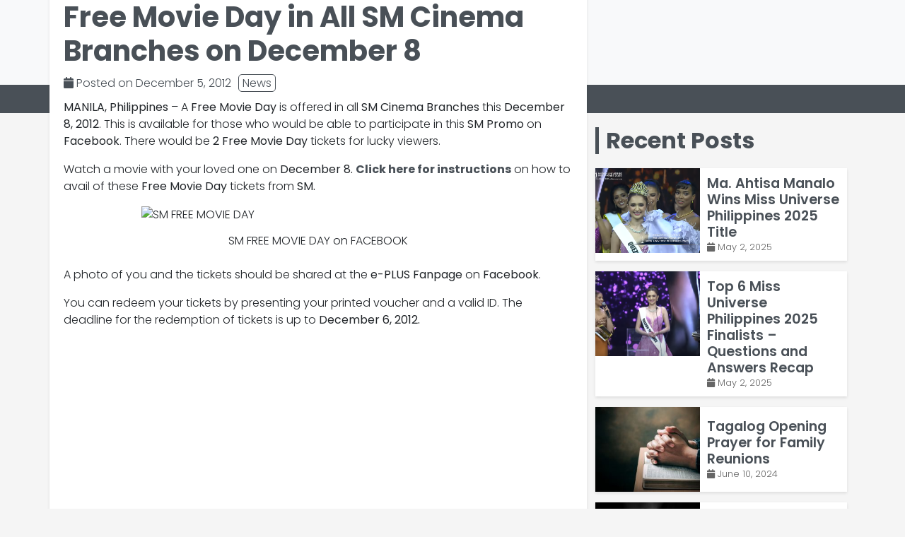

--- FILE ---
content_type: text/html; charset=UTF-8
request_url: https://www.jenaisleonline.com/news/free-movie-day-in-all-sm-cinema-branches-on-december-8/
body_size: 58406
content:
<!doctype html>
<html lang="en-US">

<head>
    <script async src="https://pagead2.googlesyndication.com/pagead/js/adsbygoogle.js?client=ca-pub-5184246098863626"
     crossorigin="anonymous"></script>

  
  <meta charset="UTF-8">
  <meta name="viewport" content="width=device-width, initial-scale=1">
  <link rel="profile" href="https://gmpg.org/xfn/11">
  <!-- Favicons -->
  <link rel="apple-touch-icon" sizes="180x180" href="https://www.jenaisleonline.com/wp-content/uploads/2024/09/J.png">
  <link rel="icon" type="image/png" sizes="32x32" href="https://www.jenaisleonline.com/wp-content/uploads/2024/09/J.png">
  <link rel="icon" type="image/png" sizes="16x16" href="https://www.jenaisleonline.com/wp-content/uploads/2024/09/J.png">
  <link rel="stylesheet" href="https://cdnjs.cloudflare.com/ajax/libs/font-awesome/6.0.0-beta3/css/all.min.css">
  <link rel="manifest" href="https://www.jenaisleonline.com/wp-content/themes/bootscore-child/img/favicon/site.webmanifest">
  <link rel="mask-icon" href="https://www.jenaisleonline.com/wp-content/themes/bootscore-child/img/favicon/safari-pinned-tab.svg" color="#0d6efd">
  <meta name="msapplication-TileColor" content="#ffffff">
  <meta name="theme-color" content="#ffffff">
  <title>Free Movie Day in All SM Cinema Branches on December 8 &#8211; Online Inquirer</title>
<meta name='robots' content='max-image-preview:large' />
<link rel='dns-prefetch' href='//cdn.jsdelivr.net' />
<link rel="alternate" type="application/rss+xml" title="Online Inquirer &raquo; Feed" href="https://www.jenaisleonline.com/feed/" />
<link rel="alternate" type="application/rss+xml" title="Online Inquirer &raquo; Comments Feed" href="https://www.jenaisleonline.com/comments/feed/" />
<link rel="alternate" type="application/rss+xml" title="Online Inquirer &raquo; Free Movie Day in All SM Cinema Branches on December 8 Comments Feed" href="https://www.jenaisleonline.com/news/free-movie-day-in-all-sm-cinema-branches-on-december-8/feed/" />
<link rel="alternate" title="oEmbed (JSON)" type="application/json+oembed" href="https://www.jenaisleonline.com/wp-json/oembed/1.0/embed?url=https%3A%2F%2Fwww.jenaisleonline.com%2Fnews%2Ffree-movie-day-in-all-sm-cinema-branches-on-december-8%2F" />
<link rel="alternate" title="oEmbed (XML)" type="text/xml+oembed" href="https://www.jenaisleonline.com/wp-json/oembed/1.0/embed?url=https%3A%2F%2Fwww.jenaisleonline.com%2Fnews%2Ffree-movie-day-in-all-sm-cinema-branches-on-december-8%2F&#038;format=xml" />
<style id='wp-img-auto-sizes-contain-inline-css'>
img:is([sizes=auto i],[sizes^="auto," i]){contain-intrinsic-size:3000px 1500px}
/*# sourceURL=wp-img-auto-sizes-contain-inline-css */
</style>
<style id='wp-emoji-styles-inline-css'>

	img.wp-smiley, img.emoji {
		display: inline !important;
		border: none !important;
		box-shadow: none !important;
		height: 1em !important;
		width: 1em !important;
		margin: 0 0.07em !important;
		vertical-align: -0.1em !important;
		background: none !important;
		padding: 0 !important;
	}
/*# sourceURL=wp-emoji-styles-inline-css */
</style>
<style id='wp-block-library-inline-css'>
:root{--wp-block-synced-color:#7a00df;--wp-block-synced-color--rgb:122,0,223;--wp-bound-block-color:var(--wp-block-synced-color);--wp-editor-canvas-background:#ddd;--wp-admin-theme-color:#007cba;--wp-admin-theme-color--rgb:0,124,186;--wp-admin-theme-color-darker-10:#006ba1;--wp-admin-theme-color-darker-10--rgb:0,107,160.5;--wp-admin-theme-color-darker-20:#005a87;--wp-admin-theme-color-darker-20--rgb:0,90,135;--wp-admin-border-width-focus:2px}@media (min-resolution:192dpi){:root{--wp-admin-border-width-focus:1.5px}}.wp-element-button{cursor:pointer}:root .has-very-light-gray-background-color{background-color:#eee}:root .has-very-dark-gray-background-color{background-color:#313131}:root .has-very-light-gray-color{color:#eee}:root .has-very-dark-gray-color{color:#313131}:root .has-vivid-green-cyan-to-vivid-cyan-blue-gradient-background{background:linear-gradient(135deg,#00d084,#0693e3)}:root .has-purple-crush-gradient-background{background:linear-gradient(135deg,#34e2e4,#4721fb 50%,#ab1dfe)}:root .has-hazy-dawn-gradient-background{background:linear-gradient(135deg,#faaca8,#dad0ec)}:root .has-subdued-olive-gradient-background{background:linear-gradient(135deg,#fafae1,#67a671)}:root .has-atomic-cream-gradient-background{background:linear-gradient(135deg,#fdd79a,#004a59)}:root .has-nightshade-gradient-background{background:linear-gradient(135deg,#330968,#31cdcf)}:root .has-midnight-gradient-background{background:linear-gradient(135deg,#020381,#2874fc)}:root{--wp--preset--font-size--normal:16px;--wp--preset--font-size--huge:42px}.has-regular-font-size{font-size:1em}.has-larger-font-size{font-size:2.625em}.has-normal-font-size{font-size:var(--wp--preset--font-size--normal)}.has-huge-font-size{font-size:var(--wp--preset--font-size--huge)}.has-text-align-center{text-align:center}.has-text-align-left{text-align:left}.has-text-align-right{text-align:right}.has-fit-text{white-space:nowrap!important}#end-resizable-editor-section{display:none}.aligncenter{clear:both}.items-justified-left{justify-content:flex-start}.items-justified-center{justify-content:center}.items-justified-right{justify-content:flex-end}.items-justified-space-between{justify-content:space-between}.screen-reader-text{border:0;clip-path:inset(50%);height:1px;margin:-1px;overflow:hidden;padding:0;position:absolute;width:1px;word-wrap:normal!important}.screen-reader-text:focus{background-color:#ddd;clip-path:none;color:#444;display:block;font-size:1em;height:auto;left:5px;line-height:normal;padding:15px 23px 14px;text-decoration:none;top:5px;width:auto;z-index:100000}html :where(.has-border-color){border-style:solid}html :where([style*=border-top-color]){border-top-style:solid}html :where([style*=border-right-color]){border-right-style:solid}html :where([style*=border-bottom-color]){border-bottom-style:solid}html :where([style*=border-left-color]){border-left-style:solid}html :where([style*=border-width]){border-style:solid}html :where([style*=border-top-width]){border-top-style:solid}html :where([style*=border-right-width]){border-right-style:solid}html :where([style*=border-bottom-width]){border-bottom-style:solid}html :where([style*=border-left-width]){border-left-style:solid}html :where(img[class*=wp-image-]){height:auto;max-width:100%}:where(figure){margin:0 0 1em}html :where(.is-position-sticky){--wp-admin--admin-bar--position-offset:var(--wp-admin--admin-bar--height,0px)}@media screen and (max-width:600px){html :where(.is-position-sticky){--wp-admin--admin-bar--position-offset:0px}}

/*# sourceURL=wp-block-library-inline-css */
</style><style id='wp-block-paragraph-inline-css'>
.is-small-text{font-size:.875em}.is-regular-text{font-size:1em}.is-large-text{font-size:2.25em}.is-larger-text{font-size:3em}.has-drop-cap:not(:focus):first-letter{float:left;font-size:8.4em;font-style:normal;font-weight:100;line-height:.68;margin:.05em .1em 0 0;text-transform:uppercase}body.rtl .has-drop-cap:not(:focus):first-letter{float:none;margin-left:.1em}p.has-drop-cap.has-background{overflow:hidden}:root :where(p.has-background){padding:1.25em 2.375em}:where(p.has-text-color:not(.has-link-color)) a{color:inherit}p.has-text-align-left[style*="writing-mode:vertical-lr"],p.has-text-align-right[style*="writing-mode:vertical-rl"]{rotate:180deg}
/*# sourceURL=https://www.jenaisleonline.com/wp-includes/blocks/paragraph/style.min.css */
</style>
<style id='global-styles-inline-css'>
:root{--wp--preset--aspect-ratio--square: 1;--wp--preset--aspect-ratio--4-3: 4/3;--wp--preset--aspect-ratio--3-4: 3/4;--wp--preset--aspect-ratio--3-2: 3/2;--wp--preset--aspect-ratio--2-3: 2/3;--wp--preset--aspect-ratio--16-9: 16/9;--wp--preset--aspect-ratio--9-16: 9/16;--wp--preset--color--black: #000000;--wp--preset--color--cyan-bluish-gray: #abb8c3;--wp--preset--color--white: #ffffff;--wp--preset--color--pale-pink: #f78da7;--wp--preset--color--vivid-red: #cf2e2e;--wp--preset--color--luminous-vivid-orange: #ff6900;--wp--preset--color--luminous-vivid-amber: #fcb900;--wp--preset--color--light-green-cyan: #7bdcb5;--wp--preset--color--vivid-green-cyan: #00d084;--wp--preset--color--pale-cyan-blue: #8ed1fc;--wp--preset--color--vivid-cyan-blue: #0693e3;--wp--preset--color--vivid-purple: #9b51e0;--wp--preset--gradient--vivid-cyan-blue-to-vivid-purple: linear-gradient(135deg,rgb(6,147,227) 0%,rgb(155,81,224) 100%);--wp--preset--gradient--light-green-cyan-to-vivid-green-cyan: linear-gradient(135deg,rgb(122,220,180) 0%,rgb(0,208,130) 100%);--wp--preset--gradient--luminous-vivid-amber-to-luminous-vivid-orange: linear-gradient(135deg,rgb(252,185,0) 0%,rgb(255,105,0) 100%);--wp--preset--gradient--luminous-vivid-orange-to-vivid-red: linear-gradient(135deg,rgb(255,105,0) 0%,rgb(207,46,46) 100%);--wp--preset--gradient--very-light-gray-to-cyan-bluish-gray: linear-gradient(135deg,rgb(238,238,238) 0%,rgb(169,184,195) 100%);--wp--preset--gradient--cool-to-warm-spectrum: linear-gradient(135deg,rgb(74,234,220) 0%,rgb(151,120,209) 20%,rgb(207,42,186) 40%,rgb(238,44,130) 60%,rgb(251,105,98) 80%,rgb(254,248,76) 100%);--wp--preset--gradient--blush-light-purple: linear-gradient(135deg,rgb(255,206,236) 0%,rgb(152,150,240) 100%);--wp--preset--gradient--blush-bordeaux: linear-gradient(135deg,rgb(254,205,165) 0%,rgb(254,45,45) 50%,rgb(107,0,62) 100%);--wp--preset--gradient--luminous-dusk: linear-gradient(135deg,rgb(255,203,112) 0%,rgb(199,81,192) 50%,rgb(65,88,208) 100%);--wp--preset--gradient--pale-ocean: linear-gradient(135deg,rgb(255,245,203) 0%,rgb(182,227,212) 50%,rgb(51,167,181) 100%);--wp--preset--gradient--electric-grass: linear-gradient(135deg,rgb(202,248,128) 0%,rgb(113,206,126) 100%);--wp--preset--gradient--midnight: linear-gradient(135deg,rgb(2,3,129) 0%,rgb(40,116,252) 100%);--wp--preset--font-size--small: 13px;--wp--preset--font-size--medium: 20px;--wp--preset--font-size--large: 36px;--wp--preset--font-size--x-large: 42px;--wp--preset--spacing--20: 0.44rem;--wp--preset--spacing--30: 0.67rem;--wp--preset--spacing--40: 1rem;--wp--preset--spacing--50: 1.5rem;--wp--preset--spacing--60: 2.25rem;--wp--preset--spacing--70: 3.38rem;--wp--preset--spacing--80: 5.06rem;--wp--preset--shadow--natural: 6px 6px 9px rgba(0, 0, 0, 0.2);--wp--preset--shadow--deep: 12px 12px 50px rgba(0, 0, 0, 0.4);--wp--preset--shadow--sharp: 6px 6px 0px rgba(0, 0, 0, 0.2);--wp--preset--shadow--outlined: 6px 6px 0px -3px rgb(255, 255, 255), 6px 6px rgb(0, 0, 0);--wp--preset--shadow--crisp: 6px 6px 0px rgb(0, 0, 0);}:where(body) { margin: 0; }.wp-site-blocks > .alignleft { float: left; margin-right: 2em; }.wp-site-blocks > .alignright { float: right; margin-left: 2em; }.wp-site-blocks > .aligncenter { justify-content: center; margin-left: auto; margin-right: auto; }:where(.is-layout-flex){gap: 0.5em;}:where(.is-layout-grid){gap: 0.5em;}.is-layout-flow > .alignleft{float: left;margin-inline-start: 0;margin-inline-end: 2em;}.is-layout-flow > .alignright{float: right;margin-inline-start: 2em;margin-inline-end: 0;}.is-layout-flow > .aligncenter{margin-left: auto !important;margin-right: auto !important;}.is-layout-constrained > .alignleft{float: left;margin-inline-start: 0;margin-inline-end: 2em;}.is-layout-constrained > .alignright{float: right;margin-inline-start: 2em;margin-inline-end: 0;}.is-layout-constrained > .aligncenter{margin-left: auto !important;margin-right: auto !important;}.is-layout-constrained > :where(:not(.alignleft):not(.alignright):not(.alignfull)){margin-left: auto !important;margin-right: auto !important;}body .is-layout-flex{display: flex;}.is-layout-flex{flex-wrap: wrap;align-items: center;}.is-layout-flex > :is(*, div){margin: 0;}body .is-layout-grid{display: grid;}.is-layout-grid > :is(*, div){margin: 0;}body{padding-top: 0px;padding-right: 0px;padding-bottom: 0px;padding-left: 0px;}a:where(:not(.wp-element-button)){text-decoration: underline;}:root :where(.wp-element-button, .wp-block-button__link){background-color: #32373c;border-width: 0;color: #fff;font-family: inherit;font-size: inherit;font-style: inherit;font-weight: inherit;letter-spacing: inherit;line-height: inherit;padding-top: calc(0.667em + 2px);padding-right: calc(1.333em + 2px);padding-bottom: calc(0.667em + 2px);padding-left: calc(1.333em + 2px);text-decoration: none;text-transform: inherit;}.has-black-color{color: var(--wp--preset--color--black) !important;}.has-cyan-bluish-gray-color{color: var(--wp--preset--color--cyan-bluish-gray) !important;}.has-white-color{color: var(--wp--preset--color--white) !important;}.has-pale-pink-color{color: var(--wp--preset--color--pale-pink) !important;}.has-vivid-red-color{color: var(--wp--preset--color--vivid-red) !important;}.has-luminous-vivid-orange-color{color: var(--wp--preset--color--luminous-vivid-orange) !important;}.has-luminous-vivid-amber-color{color: var(--wp--preset--color--luminous-vivid-amber) !important;}.has-light-green-cyan-color{color: var(--wp--preset--color--light-green-cyan) !important;}.has-vivid-green-cyan-color{color: var(--wp--preset--color--vivid-green-cyan) !important;}.has-pale-cyan-blue-color{color: var(--wp--preset--color--pale-cyan-blue) !important;}.has-vivid-cyan-blue-color{color: var(--wp--preset--color--vivid-cyan-blue) !important;}.has-vivid-purple-color{color: var(--wp--preset--color--vivid-purple) !important;}.has-black-background-color{background-color: var(--wp--preset--color--black) !important;}.has-cyan-bluish-gray-background-color{background-color: var(--wp--preset--color--cyan-bluish-gray) !important;}.has-white-background-color{background-color: var(--wp--preset--color--white) !important;}.has-pale-pink-background-color{background-color: var(--wp--preset--color--pale-pink) !important;}.has-vivid-red-background-color{background-color: var(--wp--preset--color--vivid-red) !important;}.has-luminous-vivid-orange-background-color{background-color: var(--wp--preset--color--luminous-vivid-orange) !important;}.has-luminous-vivid-amber-background-color{background-color: var(--wp--preset--color--luminous-vivid-amber) !important;}.has-light-green-cyan-background-color{background-color: var(--wp--preset--color--light-green-cyan) !important;}.has-vivid-green-cyan-background-color{background-color: var(--wp--preset--color--vivid-green-cyan) !important;}.has-pale-cyan-blue-background-color{background-color: var(--wp--preset--color--pale-cyan-blue) !important;}.has-vivid-cyan-blue-background-color{background-color: var(--wp--preset--color--vivid-cyan-blue) !important;}.has-vivid-purple-background-color{background-color: var(--wp--preset--color--vivid-purple) !important;}.has-black-border-color{border-color: var(--wp--preset--color--black) !important;}.has-cyan-bluish-gray-border-color{border-color: var(--wp--preset--color--cyan-bluish-gray) !important;}.has-white-border-color{border-color: var(--wp--preset--color--white) !important;}.has-pale-pink-border-color{border-color: var(--wp--preset--color--pale-pink) !important;}.has-vivid-red-border-color{border-color: var(--wp--preset--color--vivid-red) !important;}.has-luminous-vivid-orange-border-color{border-color: var(--wp--preset--color--luminous-vivid-orange) !important;}.has-luminous-vivid-amber-border-color{border-color: var(--wp--preset--color--luminous-vivid-amber) !important;}.has-light-green-cyan-border-color{border-color: var(--wp--preset--color--light-green-cyan) !important;}.has-vivid-green-cyan-border-color{border-color: var(--wp--preset--color--vivid-green-cyan) !important;}.has-pale-cyan-blue-border-color{border-color: var(--wp--preset--color--pale-cyan-blue) !important;}.has-vivid-cyan-blue-border-color{border-color: var(--wp--preset--color--vivid-cyan-blue) !important;}.has-vivid-purple-border-color{border-color: var(--wp--preset--color--vivid-purple) !important;}.has-vivid-cyan-blue-to-vivid-purple-gradient-background{background: var(--wp--preset--gradient--vivid-cyan-blue-to-vivid-purple) !important;}.has-light-green-cyan-to-vivid-green-cyan-gradient-background{background: var(--wp--preset--gradient--light-green-cyan-to-vivid-green-cyan) !important;}.has-luminous-vivid-amber-to-luminous-vivid-orange-gradient-background{background: var(--wp--preset--gradient--luminous-vivid-amber-to-luminous-vivid-orange) !important;}.has-luminous-vivid-orange-to-vivid-red-gradient-background{background: var(--wp--preset--gradient--luminous-vivid-orange-to-vivid-red) !important;}.has-very-light-gray-to-cyan-bluish-gray-gradient-background{background: var(--wp--preset--gradient--very-light-gray-to-cyan-bluish-gray) !important;}.has-cool-to-warm-spectrum-gradient-background{background: var(--wp--preset--gradient--cool-to-warm-spectrum) !important;}.has-blush-light-purple-gradient-background{background: var(--wp--preset--gradient--blush-light-purple) !important;}.has-blush-bordeaux-gradient-background{background: var(--wp--preset--gradient--blush-bordeaux) !important;}.has-luminous-dusk-gradient-background{background: var(--wp--preset--gradient--luminous-dusk) !important;}.has-pale-ocean-gradient-background{background: var(--wp--preset--gradient--pale-ocean) !important;}.has-electric-grass-gradient-background{background: var(--wp--preset--gradient--electric-grass) !important;}.has-midnight-gradient-background{background: var(--wp--preset--gradient--midnight) !important;}.has-small-font-size{font-size: var(--wp--preset--font-size--small) !important;}.has-medium-font-size{font-size: var(--wp--preset--font-size--medium) !important;}.has-large-font-size{font-size: var(--wp--preset--font-size--large) !important;}.has-x-large-font-size{font-size: var(--wp--preset--font-size--x-large) !important;}
/*# sourceURL=global-styles-inline-css */
</style>

<link rel='stylesheet' id='slick-carousel-css' href='https://cdn.jsdelivr.net/npm/slick-carousel@1.8.1/slick/slick.css?ver=6.9' media='all' />
<link rel='stylesheet' id='slick-carousel-theme-css' href='https://cdn.jsdelivr.net/npm/slick-carousel@1.8.1/slick/slick-theme.css?ver=6.9' media='all' />
<link rel='stylesheet' id='main-css' href='https://www.jenaisleonline.com/wp-content/themes/bootscore/assets/css/main.css?ver=202409171013' media='all' />
<link rel='stylesheet' id='bootscore-style-css' href='https://www.jenaisleonline.com/wp-content/themes/bootscore-child/style.css?ver=202409230821' media='all' />
<link rel='stylesheet' id='fontawesome-css' onload="if(media!='all')media='all'" href='https://www.jenaisleonline.com/wp-content/themes/bootscore/assets/fontawesome/css/all.min.css?ver=202409171013' media='all' />
<script src="https://www.jenaisleonline.com/wp-includes/js/jquery/jquery.min.js?ver=3.7.1" id="jquery-core-js"></script>
<script src="https://www.jenaisleonline.com/wp-includes/js/jquery/jquery-migrate.min.js?ver=3.4.1" id="jquery-migrate-js"></script>
<link rel="https://api.w.org/" href="https://www.jenaisleonline.com/wp-json/" /><link rel="alternate" title="JSON" type="application/json" href="https://www.jenaisleonline.com/wp-json/wp/v2/posts/6358" /><link rel="EditURI" type="application/rsd+xml" title="RSD" href="https://www.jenaisleonline.com/xmlrpc.php?rsd" />
<meta name="generator" content="WordPress 6.9" />
<link rel="canonical" href="https://www.jenaisleonline.com/news/free-movie-day-in-all-sm-cinema-branches-on-december-8/" />
<link rel='shortlink' href='https://www.jenaisleonline.com/?p=6358' />
<link rel="pingback" href="https://www.jenaisleonline.com/xmlrpc.php"><style>.recentcomments a{display:inline !important;padding:0 !important;margin:0 !important;}</style>  <!-- Google tag (gtag.js) -->
<script async src="https://www.googletagmanager.com/gtag/js?id=G-D3L7CNJGS7"></script>
<script>
  window.dataLayer = window.dataLayer || [];
  function gtag(){dataLayer.push(arguments);}
  gtag('js', new Date());

  gtag('config', 'G-D3L7CNJGS7');
</script>
</head>

<body class="wp-singular post-template-default single single-post postid-6358 single-format-standard wp-theme-bootscore wp-child-theme-bootscore-child">

  
  <div id="page" class="site">
    <header id="masthead" class="site-header">
      <div class="fixed-top bg-light d-md-none d-block">
        <style>
    
    .navbar-toggler {
        border: none;
        outline: none;
    }

    .navbar-toggler:focus {
        box-shadow: none;
    }

    .navbar-toggler .fa-solid {
        font-size: 2.5rem;
    }

    .offcanvas-header{
        background-color: var(--secondary-color);
        color: #fff;
    }
    .offcanvas-header .btn-close{
        color: #fff !important;
    }

    @media (max-width: 768px) {
        .nav-link {
            color: white !important;
        }
        .navbar-toggler .fa-solid {
            font-size: 2rem;
            color: var(--primary-color);
        }
        .navbar-brand img {
        width: 100%;
        height: auto;
        object-fit: cover;
        }
        .offcanvas-body {
            background-color: var(--primary-color);
        }
    }
    </style>
<nav id="nav-main" class="navbar navbar-expand-lg">
    <div class="container">

        <a class="navbar-brand xs d-md-none w-50" href="https://www.jenaisleonline.com"><img src="https://www.jenaisleonline.com/wp-content/uploads/2024/09/logo.png" alt="logo" class="logo xs"></a>
        <a class="navbar-brand md d-none d-md-block" href="https://www.jenaisleonline.com"><img src="https://www.jenaisleonline.com/wp-content/uploads/2024/09/logo.png" alt="logo" class="logo md w-50"></a>

        <div class="offcanvas offcanvas-end" tabindex="-1" id="offcanvas-navbar">
            <div class="offcanvas-header">
                
                <a class="navbar-brand xs d-md-none w-50" href="https://www.jenaisleonline.com"><img src="https://www.jenaisleonline.com/wp-content/uploads/2024/09/logo.png" alt="logo" class="logo xs"></a>
                <button class="btn-close" data-bs-dismiss="offcanvas" aria-label="Close"></button>
            </div>
            <div class="offcanvas-body">
                <ul id="bootscore-navbar" class="navbar-nav ms-auto "><li  id="menu-item-27521" class="menu-item menu-item-type-custom menu-item-object-custom nav-item nav-item-27521"><a href="/" class="nav-link ">Home</a></li>
<li  id="menu-item-27518" class="menu-item menu-item-type-taxonomy menu-item-object-category nav-item nav-item-27518"><a href="https://www.jenaisleonline.com/category/tech/" class="nav-link ">Tech</a></li>
<li  id="menu-item-27519" class="menu-item menu-item-type-taxonomy menu-item-object-category nav-item nav-item-27519"><a href="https://www.jenaisleonline.com/category/travel/" class="nav-link ">Travel</a></li>
<li  id="menu-item-27520" class="menu-item menu-item-type-taxonomy menu-item-object-category nav-item nav-item-27520"><a href="https://www.jenaisleonline.com/category/video/" class="nav-link ">Video</a></li>
<li  id="menu-item-27522" class="menu-item menu-item-type-taxonomy menu-item-object-category nav-item nav-item-27522"><a href="https://www.jenaisleonline.com/category/world/" class="nav-link ">World</a></li>
</ul>                
                            </div>
        </div>

        <div class="header-actions d-flex align-items-center">
            <div class="top-nav-widget">
                            </div>
            <button type="button" class="navbar-toggler" data-bs-toggle="offcanvas" data-bs-target="#offcanvas-navbar" aria-controls="offcanvas-navbar">
                <i class="fa-solid fa-bars"></i><span class="visually-hidden-focusable">Menu</span>
            </button>
            
        </div>

    </div>
</nav>

<style>
    .fa-phone:before {
        content: "\f095";
        padding-right: 4px;
    }
</style>

<!-- Mobile Bottom Floating CTA -->
<div class="d-block d-md-none">
    <a href="tel:[phone_number]" class="text-decoration-none">
        <div class="btn-primary-cta text-white text-center py-3">
            <h5 style="font-size: 1.85rem;font-weight: 700;margin: 0;"><i class="fas fa-phone fa-md"></i> CONTACT US</h5>
        </div>
    </a>
</div>
<!-- End Navigation-->      </div>

      <div class="bg-light d-none d-md-block">
        <style>
    .top-navigation {
        
        padding: 10px 0;
    }

    .logo-container {
        display: flex;
        justify-content: center;
        align-items: center;
    }

    .navbar-brand img {
        height: 100px;
        width: auto;
    }

    .navbar-brand-and-nav {
        padding: 5px 0;
        background-color: var(--primary-color);
    }
    .nav-link {
    text-decoration: none !important;
    color: white;
    font-size: 20px;
    font-weight: 500;
}
.dropdown-item {
    font-size: 20px;
    font-weight: 500;
    color: white !important;
    text-decoration: none;
    padding: 10px 20px;
    transition: all 0.3s ease;
}
.dropdown-item.active, .dropdown-item:active {
    background-color: var(--secondary-color) !important;
    color: white !important;
    transition: all 0.3s ease;
}

.dropdown-menu.show {
    background-color: var(--primary-color) !important;
    border-radius: 0;
    border: none;
    box-shadow: 0 0 10px rgba(0, 0, 0, 0.1);
    padding: 0;
    margin-top: 20px !important;
}

    .dropdown-item:hover {
        background-color: var(--tertiary-color);
        color: var(--primary-color) !important;
    }

    .nav-link:hover {
        color: var(--tertiary-color) !important;
        filter: brightness(0.9);
    }

    .nav-menu {
        margin: 0;
        padding: 0;
        list-style: none;
        display: flex;
        align-items: center;
        gap: 5vh;
        font-size: 20px;
        justify-content: center;
        cursor: pointer;
        color: #202020b8;
        align-items: center;
        text-transform: uppercase;
        
    }
    .bottom-navigation {
        background-color: var(--primary-color) !important;
        color: white;
        
    }

    .tagline {
        color: white !important;
        font-size: 20px;
        font-weight: 500;
        display: flex;
        justify-content: center;
        align-items: center;
        margin: 0;
    }

    @media only screen and (max-width: 768px) {
        .nav-menu {
            justify-content: center;
        }
        .navbar-brand img {
            height: 50px;
            width: auto;
            object-fit: cover;
        }
    }
</style>
<section class="top-navigation">
    <row>
        
        <div class="container">
                    <div class="logo-container">
                    <a class="navbar-brand" href="https://www.jenaisleonline.com">
                        <img src="https://www.jenaisleonline.com/wp-content/uploads/2024/09/logo.png" alt="logo" class="logo md">
                    </a>
                </div>
                

    </row>
</section>

<section class="bottom-navigation">
    <div class="">
        <div class="container">
            <div class="row navbar-brand-and-nav ">
                <div class="col-12 nav-menu">
                    <ul id="menu-primary-1" class="nav-menu"><li  class="menu-item menu-item-type-custom menu-item-object-custom nav-item nav-item-27521"><a href="/" class="nav-link ">Home</a></li>
<li  class="menu-item menu-item-type-taxonomy menu-item-object-category nav-item nav-item-27518"><a href="https://www.jenaisleonline.com/category/tech/" class="nav-link ">Tech</a></li>
<li  class="menu-item menu-item-type-taxonomy menu-item-object-category nav-item nav-item-27519"><a href="https://www.jenaisleonline.com/category/travel/" class="nav-link ">Travel</a></li>
<li  class="menu-item menu-item-type-taxonomy menu-item-object-category nav-item nav-item-27520"><a href="https://www.jenaisleonline.com/category/video/" class="nav-link ">Video</a></li>
<li  class="menu-item menu-item-type-taxonomy menu-item-object-category nav-item nav-item-27522"><a href="https://www.jenaisleonline.com/category/world/" class="nav-link ">World</a></li>
</ul>                </div>
            </div>
        </div> 
   
      </div>

    </header><!-- #masthead -->
<style>
.main-content a{
    text-decoration: none !important;
    
}
.col-md-8 {
    background-color: #fff;
    padding: 20px;
    box-shadow: 0 2px 4px rgba(0, 0, 0, 0.1);
    margin-bottom: 20px;
    margin-top: -200px;
    border-radius: 5px;
}
.post-content a{
    text-decoration: none !important;
    color: var(--primary-color);
    font-weight: 700;
}

.post-content a:hover {
    color: var(--secondary-color);
}
.post-images {
    margin-bottom: 20px;
    display: flex;
}

.post-images img {
    width: 100%;
    height: 500px;
    object-fit: cover;
    object-position: center;
    margin-bottom: 20px;
}
.top-story {
        
    margin-bottom: 15px;
    background-color: #fff;
    overflow: hidden;
    box-shadow: 0 2px 4px rgba(0,0,0,0.1);
    text-decoration: none !important;
    display: flex;  
}

.top-story-image img {
    width: 100%;
    height: 120px;
    object-fit: cover;

}

.top-story-content {
    padding: 10px;
    display: flex;
    flex-direction: column;
    justify-content: center;
}

.top-story-content p {
    font-size: 0.8em;
    color: #666;
    margin: 0;

}

.top-story-content h4 {
    font-size: 1.2em;
    margin: 0;
    color: var(--primary-color);
    font-weight: 600;
}

.top-story-content h4:hover {
    color: var(--secondary-color);
}

.top-story a {
    display: flex;
    text-decoration: none !important;
    color: var(--primary-color);
}
.title-page {
    font-size: 2.5em;
    color: var(--primary-color);
    font-weight: 700;
    margin-bottom: 0px;

}

.meta-info {
    align-items: center;
    display: flex;
    margin-top: 10px;
    margin-bottom: 10px;
}

.date-page {
    color: var(--primary-color);
    padding: 0px 10px 0px 0px ;
}
.date-page:hover {
    color: var(--secondary-color);
}
.category-page a {        
    color: var(--primary-color);
    padding: 0px 5px;
    border-radius: 5px;
    border: 1px solid var(--primary-color);
    margin-right: 5px;
    text-decoration: none;
}

.category-page a:hover {
    color: #fff;
    background-color: var(--secondary-color);
    transition: all 0.3s ease;
    border: 1px solid var(--secondary-color);
}
.related-posts {
    position: -webkit-sticky; /* For Safari */
    position: sticky;
    top: 20px; /* Adjust this value to set the distance from the top when it becomes sticky */
    z-index: 10; /* Optional: Adjust if you have overlapping content */
    padding-bottom: 20px;
}

.related-posts img{
    width: 100%;
    height: 120px;
    object-fit: cover;
    object-position: center;
}
.related-posts h2 {
    margin-top: 0; /* Ensure the title doesn't get pushed down when it becomes sticky */
}


.recent-posts h2 {
    margin-top: 0;
    margin-bottom: 20px;
    font-weight: 700;
    color: var(--primary-color);
    border-left: 5px solid var(--primary-color);
    padding-left: 10px;

}
.recent-posts{
    margin-bottom: 20px;
}

.related-posts h2 {
    margin-top: 0;
    margin-bottom: 20px;
    font-weight: 700;
    color: var(--primary-color);
    border-left: 5px solid var(--primary-color);
    padding-left: 10px;
}

@media (max-width: 768px) {
    .post-images {
        margin-bottom: 0px;
    }
.post-images img {
    height: 300px;
    margin-top: 145px;
    margin-bottom: 0px;

}
.title-page {
    font-size: 2em;
    margin-bottom: 10px;
}
.meta-info {
    margin-bottom: 5px;
    display: block;

}
.top-story-image img {
    height: 100px;
    width: 100px;
}
.top-story-content h4 {
    font-size: 14px;
    -webkit-line-clamp: 2;
    -webkit-box-orient: vertical;
    overflow: hidden;
    text-overflow: ellipsis;
    display: -webkit-box;
    }
    .related-posts img{
        height: 100px;
        width: 100px;
    }

    .col-md-8 {
        margin-top: 0px;
    }
}
</style>

<!-- Main Content -->
<div class="main-content">
<div class="post-images">
            </div>

    <div class="container">
    
        <div class="row">
            <!-- Single Post -->
            <div class="col-md-8">
                <div class="single">
                <h1 class="title-page">Free Movie Day in All SM Cinema Branches on December 8</h1>
                <div class="meta-info">
                <p class="date-page" style="margin-bottom: 0px;"><i class="fa fa-calendar"></i> Posted on December 5, 2012 </p> <p class="category-page" style="margin-bottom: 0px;"><a href="https://www.jenaisleonline.com/category/news/" rel="category tag">News</a></p>
                </div>
                                    <div class="post-content">
                        <p><strong>MANILA, Philippines</strong> &#8211; A <strong>Free Movie Day</strong> is offered in all <strong>SM Cinema Branches</strong> this <strong>December 8, 2012</strong>. This is available for those who would be able to participate in this <strong>SM Promo</strong> on <strong>Facebook</strong>. There would be <strong>2 Free Movie Day</strong> tickets for lucky viewers.</p>
<p>Watch a movie with your loved one on <strong>December 8.</strong> <a href="https://www.facebook.com/eplus.sm?ref=ts&amp;fref=ts" target="_blank" rel="noopener">Click here for instructions</a> on how to avail of these <strong>Free Movie Day</strong> tickets from <strong>SM.</strong></p>
<figure id="attachment_6359" aria-describedby="caption-attachment-6359" style="width: 500px" class="wp-caption aligncenter"><img fetchpriority="high" decoding="async" class=" wp-image-6359" title="SM FREE MOVIE DAY" src="http://jenaisleonline.com/wp-content/uploads/2012/12/SM-FREE-MOVIE-DAY.jpg" alt="SM FREE MOVIE DAY" width="500" height="216" /><figcaption id="caption-attachment-6359" class="wp-caption-text">SM FREE MOVIE DAY on FACEBOOK</figcaption></figure>
<p>A photo of you and the tickets should be shared at the <strong>e-PLUS</strong> <strong>Fanpage</strong> on <strong>Facebook</strong>. </p>
<p>You can redeem your tickets by presenting your printed voucher and a valid ID. The deadline for the redemption of tickets is up to <strong>December 6, 2012.</strong></p>
                    </div>
                            </div>
            </div>

            <div class="col-md-4 col-12 sidebar">
                <div class="recent-posts">
                    <h2>Recent Posts</h2>
                                                        <a class="top-story" href="https://www.jenaisleonline.com/entertainment/ma-ahtisa-manalo-wins-miss-universe-philippines-2025-title/" title="Ma. Ahtisa Manalo Wins Miss Universe Philippines 2025 Title">
                                <div class="top-story-image col-md-5 col-sm-12">
    <img width="300" height="229" src="https://www.jenaisleonline.com/wp-content/uploads/2025/05/Ma.-Ahtisa-Manalo-Wins-Miss-Universe-Philippines-2025-Title-300x229.png" class="attachment-medium size-medium wp-post-image" alt="Ma. Ahtisa Manalo Wins Miss Universe Philippines 2025 Title" decoding="async" loading="lazy" srcset="https://www.jenaisleonline.com/wp-content/uploads/2025/05/Ma.-Ahtisa-Manalo-Wins-Miss-Universe-Philippines-2025-Title-300x229.png 300w, https://www.jenaisleonline.com/wp-content/uploads/2025/05/Ma.-Ahtisa-Manalo-Wins-Miss-Universe-Philippines-2025-Title-1024x782.png 1024w, https://www.jenaisleonline.com/wp-content/uploads/2025/05/Ma.-Ahtisa-Manalo-Wins-Miss-Universe-Philippines-2025-Title-768x587.png 768w, https://www.jenaisleonline.com/wp-content/uploads/2025/05/Ma.-Ahtisa-Manalo-Wins-Miss-Universe-Philippines-2025-Title-1536x1174.png 1536w, https://www.jenaisleonline.com/wp-content/uploads/2025/05/Ma.-Ahtisa-Manalo-Wins-Miss-Universe-Philippines-2025-Title-200x153.png 200w, https://www.jenaisleonline.com/wp-content/uploads/2025/05/Ma.-Ahtisa-Manalo-Wins-Miss-Universe-Philippines-2025-Title.png 1628w" sizes="auto, (max-width: 300px) 100vw, 300px" /></div>

                                    <div class="top-story-content col-md-7">
                                        <h4 class="limited-title">Ma. Ahtisa Manalo Wins Miss Universe Philippines 2025 Title</h4>
                                        <p class="date-page"><i class="fa fa-calendar"></i> May 2, 2025</p>
                                    </div>
                                </a>
                                                        <a class="top-story" href="https://www.jenaisleonline.com/entertainment/top-6-miss-universe-philippines-2025-finalists-questions-and-answers-recap/" title="Top 6 Miss Universe Philippines 2025 Finalists – Questions and Answers Recap">
                                <div class="top-story-image col-md-5 col-sm-12">
    <img width="300" height="152" src="https://www.jenaisleonline.com/wp-content/uploads/2025/05/Ma.-Ahtisa-Manalo-–-Quezon-Province-Question-and-Answer-Miss-Universe-2025-300x152.png" class="attachment-medium size-medium wp-post-image" alt="Top 6 Miss Universe Philippines 2025 Finalists – Questions and Answers Recap" decoding="async" loading="lazy" srcset="https://www.jenaisleonline.com/wp-content/uploads/2025/05/Ma.-Ahtisa-Manalo-–-Quezon-Province-Question-and-Answer-Miss-Universe-2025-300x152.png 300w, https://www.jenaisleonline.com/wp-content/uploads/2025/05/Ma.-Ahtisa-Manalo-–-Quezon-Province-Question-and-Answer-Miss-Universe-2025-1024x517.png 1024w, https://www.jenaisleonline.com/wp-content/uploads/2025/05/Ma.-Ahtisa-Manalo-–-Quezon-Province-Question-and-Answer-Miss-Universe-2025-768x388.png 768w, https://www.jenaisleonline.com/wp-content/uploads/2025/05/Ma.-Ahtisa-Manalo-–-Quezon-Province-Question-and-Answer-Miss-Universe-2025-1536x776.png 1536w, https://www.jenaisleonline.com/wp-content/uploads/2025/05/Ma.-Ahtisa-Manalo-–-Quezon-Province-Question-and-Answer-Miss-Universe-2025-2048x1035.png 2048w, https://www.jenaisleonline.com/wp-content/uploads/2025/05/Ma.-Ahtisa-Manalo-–-Quezon-Province-Question-and-Answer-Miss-Universe-2025-200x101.png 200w" sizes="auto, (max-width: 300px) 100vw, 300px" /></div>

                                    <div class="top-story-content col-md-7">
                                        <h4 class="limited-title">Top 6 Miss Universe Philippines 2025 Finalists – Questions and Answers Recap</h4>
                                        <p class="date-page"><i class="fa fa-calendar"></i> May 2, 2025</p>
                                    </div>
                                </a>
                                                        <a class="top-story" href="https://www.jenaisleonline.com/prayers/tagalog-opening-prayer-for-family-reunions/" title="Tagalog Opening Prayer for Family Reunions">
                                <div class="top-story-image col-md-5 col-sm-12">
    <img width="300" height="188" src="https://www.jenaisleonline.com/wp-content/uploads/2024/06/Tagalog-Opening-Prayer-for-Family-Reunions-300x188.jpeg" class="attachment-medium size-medium wp-post-image" alt="Tagalog Opening Prayer for Family Reunions" decoding="async" loading="lazy" srcset="https://www.jenaisleonline.com/wp-content/uploads/2024/06/Tagalog-Opening-Prayer-for-Family-Reunions-300x188.jpeg 300w, https://www.jenaisleonline.com/wp-content/uploads/2024/06/Tagalog-Opening-Prayer-for-Family-Reunions-1024x640.jpeg 1024w, https://www.jenaisleonline.com/wp-content/uploads/2024/06/Tagalog-Opening-Prayer-for-Family-Reunions-768x480.jpeg 768w, https://www.jenaisleonline.com/wp-content/uploads/2024/06/Tagalog-Opening-Prayer-for-Family-Reunions-1536x960.jpeg 1536w, https://www.jenaisleonline.com/wp-content/uploads/2024/06/Tagalog-Opening-Prayer-for-Family-Reunions-2048x1280.jpeg 2048w, https://www.jenaisleonline.com/wp-content/uploads/2024/06/Tagalog-Opening-Prayer-for-Family-Reunions-200x125.jpeg 200w" sizes="auto, (max-width: 300px) 100vw, 300px" /></div>

                                    <div class="top-story-content col-md-7">
                                        <h4 class="limited-title">Tagalog Opening Prayer for Family Reunions</h4>
                                        <p class="date-page"><i class="fa fa-calendar"></i> June 10, 2024</p>
                                    </div>
                                </a>
                                                        <a class="top-story" href="https://www.jenaisleonline.com/prayers/how-to-start-an-opening-prayer/" title="How to Start an Opening Prayer">
                                <div class="top-story-image col-md-5 col-sm-12">
    <img width="300" height="200" src="https://www.jenaisleonline.com/wp-content/uploads/2024/06/How-to-Start-an-Opening-Prayer-300x200.jpeg" class="attachment-medium size-medium wp-post-image" alt="How to Start an Opening Prayer" decoding="async" loading="lazy" srcset="https://www.jenaisleonline.com/wp-content/uploads/2024/06/How-to-Start-an-Opening-Prayer-300x200.jpeg 300w, https://www.jenaisleonline.com/wp-content/uploads/2024/06/How-to-Start-an-Opening-Prayer-1024x683.jpeg 1024w, https://www.jenaisleonline.com/wp-content/uploads/2024/06/How-to-Start-an-Opening-Prayer-768x512.jpeg 768w, https://www.jenaisleonline.com/wp-content/uploads/2024/06/How-to-Start-an-Opening-Prayer-1536x1024.jpeg 1536w, https://www.jenaisleonline.com/wp-content/uploads/2024/06/How-to-Start-an-Opening-Prayer-2048x1365.jpeg 2048w, https://www.jenaisleonline.com/wp-content/uploads/2024/06/How-to-Start-an-Opening-Prayer-200x133.jpeg 200w" sizes="auto, (max-width: 300px) 100vw, 300px" /></div>

                                    <div class="top-story-content col-md-7">
                                        <h4 class="limited-title">How to Start an Opening Prayer</h4>
                                        <p class="date-page"><i class="fa fa-calendar"></i> June 3, 2024</p>
                                    </div>
                                </a>
                                                        <a class="top-story" href="https://www.jenaisleonline.com/news/suga-agust-d-day-tour-the-final-experience/" title="SUGA Agust D-DAY Tour THE FINAL Experience">
                                <div class="top-story-image col-md-5 col-sm-12">
    <img width="225" height="300" src="https://www.jenaisleonline.com/wp-content/uploads/2024/04/AGUST-D-TOUR-at-SM-Cinema-2024-Final-225x300.jpg" class="attachment-medium size-medium wp-post-image" alt="SUGA Agust D-DAY Tour THE FINAL Experience" decoding="async" loading="lazy" srcset="https://www.jenaisleonline.com/wp-content/uploads/2024/04/AGUST-D-TOUR-at-SM-Cinema-2024-Final-225x300.jpg 225w, https://www.jenaisleonline.com/wp-content/uploads/2024/04/AGUST-D-TOUR-at-SM-Cinema-2024-Final-450x600.jpg 450w, https://www.jenaisleonline.com/wp-content/uploads/2024/04/AGUST-D-TOUR-at-SM-Cinema-2024-Final.jpg 500w" sizes="auto, (max-width: 225px) 100vw, 225px" /></div>

                                    <div class="top-story-content col-md-7">
                                        <h4 class="limited-title">SUGA Agust D-DAY Tour THE FINAL Experience</h4>
                                        <p class="date-page"><i class="fa fa-calendar"></i> April 14, 2024</p>
                                    </div>
                                </a>
                                        </div>
                <div class="related-posts">
                    <h2>Related Posts</h2>
                            <a class="top-story" href="https://www.jenaisleonline.com/news/suga-agust-d-day-tour-the-final-experience/" title="SUGA Agust D-DAY Tour THE FINAL Experience">
            <div class="col-md-5">
                <img width="225" height="300" src="https://www.jenaisleonline.com/wp-content/uploads/2024/04/AGUST-D-TOUR-at-SM-Cinema-2024-Final-225x300.jpg" class="attachment-medium size-medium wp-post-image" alt="SUGA Agust D-DAY Tour THE FINAL Experience" decoding="async" loading="lazy" srcset="https://www.jenaisleonline.com/wp-content/uploads/2024/04/AGUST-D-TOUR-at-SM-Cinema-2024-Final-225x300.jpg 225w, https://www.jenaisleonline.com/wp-content/uploads/2024/04/AGUST-D-TOUR-at-SM-Cinema-2024-Final-450x600.jpg 450w, https://www.jenaisleonline.com/wp-content/uploads/2024/04/AGUST-D-TOUR-at-SM-Cinema-2024-Final.jpg 500w" sizes="auto, (max-width: 225px) 100vw, 225px" />            </div>
            <div class="top-story-content col-md-7">
                <h4 class="limited-title">SUGA Agust D-DAY Tour THE FINAL Experience</h4>
                <p class="date-page"><i class="fa fa-calendar"></i> April 14, 2024</p>
            </div>
        </a>
            <a class="top-story" href="https://www.jenaisleonline.com/news/why-bts-is-here-to-stay/" title="Why BTS is Here to Stay">
            <div class="col-md-5">
                <img width="300" height="300" src="https://www.jenaisleonline.com/wp-content/uploads/2022/01/BTS-latest-news-300x300.jpg" class="attachment-medium size-medium wp-post-image" alt="Why BTS is Here to Stay" decoding="async" loading="lazy" srcset="https://www.jenaisleonline.com/wp-content/uploads/2022/01/BTS-latest-news-300x300.jpg 300w, https://www.jenaisleonline.com/wp-content/uploads/2022/01/BTS-latest-news-150x150.jpg 150w, https://www.jenaisleonline.com/wp-content/uploads/2022/01/BTS-latest-news-120x120.jpg 120w, https://www.jenaisleonline.com/wp-content/uploads/2022/01/BTS-latest-news.jpg 500w" sizes="auto, (max-width: 300px) 100vw, 300px" />            </div>
            <div class="top-story-content col-md-7">
                <h4 class="limited-title">Why BTS is Here to Stay</h4>
                <p class="date-page"><i class="fa fa-calendar"></i> April 6, 2024</p>
            </div>
        </a>
            <a class="top-story" href="https://www.jenaisleonline.com/education/auf-camp-grads-top-various-board-exams/" title="AUF CAMP Grads Top Various Board Exams">
            <div class="col-md-5">
                <img width="300" height="88" src="https://www.jenaisleonline.com/wp-content/uploads/2023/12/AUF-CAMP-STAF-2023-300x88.jpg" class="attachment-medium size-medium wp-post-image" alt="AUF CAMP Grads Top Various Board Exams" decoding="async" loading="lazy" srcset="https://www.jenaisleonline.com/wp-content/uploads/2023/12/AUF-CAMP-STAF-2023-300x88.jpg 300w, https://www.jenaisleonline.com/wp-content/uploads/2023/12/AUF-CAMP-STAF-2023-600x177.jpg 600w, https://www.jenaisleonline.com/wp-content/uploads/2023/12/AUF-CAMP-STAF-2023-768x226.jpg 768w, https://www.jenaisleonline.com/wp-content/uploads/2023/12/AUF-CAMP-STAF-2023.jpg 821w" sizes="auto, (max-width: 300px) 100vw, 300px" />            </div>
            <div class="top-story-content col-md-7">
                <h4 class="limited-title">AUF CAMP Grads Top Various Board Exams</h4>
                <p class="date-page"><i class="fa fa-calendar"></i> December 23, 2023</p>
            </div>
        </a>
            <a class="top-story" href="https://www.jenaisleonline.com/news/bts-is-googles-most-searched-boy-band-in-history/" title="BTS Is Google’s Most Searched Boy Band in History">
            <div class="col-md-5">
                <img width="300" height="300" src="https://www.jenaisleonline.com/wp-content/uploads/2022/01/BTS-latest-news-300x300.jpg" class="attachment-medium size-medium wp-post-image" alt="BTS Is Google’s Most Searched Boy Band in History" decoding="async" loading="lazy" srcset="https://www.jenaisleonline.com/wp-content/uploads/2022/01/BTS-latest-news-300x300.jpg 300w, https://www.jenaisleonline.com/wp-content/uploads/2022/01/BTS-latest-news-150x150.jpg 150w, https://www.jenaisleonline.com/wp-content/uploads/2022/01/BTS-latest-news-120x120.jpg 120w, https://www.jenaisleonline.com/wp-content/uploads/2022/01/BTS-latest-news.jpg 500w" sizes="auto, (max-width: 300px) 100vw, 300px" />            </div>
            <div class="top-story-content col-md-7">
                <h4 class="limited-title">BTS Is Google’s Most Searched Boy Band in History</h4>
                <p class="date-page"><i class="fa fa-calendar"></i> December 12, 2023</p>
            </div>
        </a>
            <a class="top-story" href="https://www.jenaisleonline.com/news/ph-classes-suspended-due-to-transport-strike/" title="PH Classes Suspended Due to Transport Strike">
            <div class="col-md-5">
                <img width="300" height="73" src="https://www.jenaisleonline.com/wp-content/uploads/2023/10/walang-pasok-october-2023-300x73.jpg" class="attachment-medium size-medium wp-post-image" alt="PH Classes Suspended Due to Transport Strike" decoding="async" loading="lazy" srcset="https://www.jenaisleonline.com/wp-content/uploads/2023/10/walang-pasok-october-2023-300x73.jpg 300w, https://www.jenaisleonline.com/wp-content/uploads/2023/10/walang-pasok-october-2023.jpg 500w" sizes="auto, (max-width: 300px) 100vw, 300px" />            </div>
            <div class="top-story-content col-md-7">
                <h4 class="limited-title">PH Classes Suspended Due to Transport Strike</h4>
                <p class="date-page"><i class="fa fa-calendar"></i> October 15, 2023</p>
            </div>
        </a>
    
                </div>


            </div>
        </div>
    </div>
</div>


<style>
  .top-footer {
  padding: 30px 0;
  background: var(--primary-color);
  color: #fff;
  border-top: 2px solid #fff;
}

.top-footer .top-footer-logo img {
  max-width: 180px; /* Adjust based on your logo size */
  height: auto;
}

.top-footer h5 {
  font-size: 22px;
    font-weight: bold;
    padding: 10px 0;
    border-bottom: 2px solid var(--secondary-color);
}

.top-footer .top-footer-nav ul,
.top-footer .recent-posts ul {
  list-style: none;
  padding: 0;
  margin: 0;
}

.top-footer .top-footer-nav ul li,
.top-footer .recent-posts ul li {
  margin-bottom: 10px;
}

.top-footer .top-footer-nav a,
.top-footer .recent-posts a,
.top-footer .social-media a {
  color: #fff;
  text-decoration: none;
  transition: color 0.3s ease, text-decoration 0.3s ease;
}

.top-footer .top-footer-nav a:hover,
.top-footer .recent-posts a:hover,
.top-footer .social-media a:hover {
  color: var(--secondary-color); /* Yellow color on hover for contrast */
  text-decoration: none;
}


.top-footer .social-media a {
  display: inline-block;
  margin-right: 10px;
  font-size: 24px; /* Larger size for visibility */
  color: #fff;
  transition: color 0.3s ease;
}

.top-footer .social-media a:hover {
  color: var(--secondary-color); /* Change color on hover */
}

.top-footer .recent-posts ul {
  padding-top: 10px;
}

.top-footer .recent-posts li {
  padding-bottom: 10px;
}

.top-footer .recent-posts a {
  font-size: 18px;
}

.top-footer .top-footer-nav ul li a {
  font-size: 18px;
}

.top-footer .text-center small {
  display: block;
  margin-top: 20px;
  font-size: 16px;
  opacity: 0.7;
}



/* Bottom Footer Styles */

.bottom-footer {
  padding: 20px 0;
  background-color: var(--bs-gray-800);
  color: #fff;
}
</style>

<div class="top-footer">
  <div class="container">
    <div class="row">
      <div class="col-md-4">
        <div class="top-footer-logo">
          <h5>About Online Inquirer</h5>
          <img src="https://www.jenaisleonline.com/wp-content/uploads/2024/09/logo.png" alt="logo" class="logo md">
        </div>
        <div class="about-page-content">


<p>A life well lived is a life lived for others.</p>



<p>Contrary to common perception, the arts, sciences, and education are a perfectly dynamic trio.</p>



<p>This site is focused mainly on various types of opening and closing prayers Now and then, some news articles about education, science, and current events are featured as well.</p>
</div>        
        </div>
      </div>
      <div class="col-md-4">
                  <div class="recent-posts">
            <h5>Recent Posts</h5>
            <ul>
                              <li><a href="https://www.jenaisleonline.com/entertainment/ma-ahtisa-manalo-wins-miss-universe-philippines-2025-title/">Ma. Ahtisa Manalo Wins Miss Universe Philippines 2025 Title</a></li>
                              <li><a href="https://www.jenaisleonline.com/entertainment/top-6-miss-universe-philippines-2025-finalists-questions-and-answers-recap/">Top 6 Miss Universe Philippines 2025 Finalists – Questions and Answers Recap</a></li>
                              <li><a href="https://www.jenaisleonline.com/prayers/tagalog-opening-prayer-for-family-reunions/">Tagalog Opening Prayer for Family Reunions</a></li>
                              <li><a href="https://www.jenaisleonline.com/prayers/how-to-start-an-opening-prayer/">How to Start an Opening Prayer</a></li>
                              <li><a href="https://www.jenaisleonline.com/news/suga-agust-d-day-tour-the-final-experience/">SUGA Agust D-DAY Tour THE FINAL Experience</a></li>
                          </ul>
          </div>
              </div>
      <div class="col-md-2">
         <div class="top-footer-nav">
          <h5>Quick Links</h5>
          <ul>
          <li><a href="">Privacy Policy</a></li>
            <li><a href="https://www.jenaisleonline.com/about/">About Us</a></li>
            <!-- Add more links as needed -->
          </ul>
        </div>
      </div>
      <div class="col-md-2">
        <!-- Social Media Links with Font Awesome Icons -->
        <div class="social-media">
          <h5>Follow Us</h5>
          <a href="#" target="_blank" rel="noopener noreferrer"><i class="fab fa-facebook-f"></i></a>
          <a href="#" target="_blank" rel="noopener noreferrer"><i class="fab fa-youtube"></i></a>
          <a href="#" target="_blank" rel="noopener noreferrer"><i class="fab fa-pinterest"></i></a>

          <!-- Add more social media icons as needed -->
        </div>
        </div>
      </div>
    </div>
  </div>
</div><!-- .top-footer -->
<div class="bottom-footer col-md-12 text-center ">
        <small>&copy; 2026 - All Rights Reserved - Online Inquirer</small>
</div>


<script type="speculationrules">
{"prefetch":[{"source":"document","where":{"and":[{"href_matches":"/*"},{"not":{"href_matches":["/wp-*.php","/wp-admin/*","/wp-content/uploads/*","/wp-content/*","/wp-content/plugins/*","/wp-content/themes/bootscore-child/*","/wp-content/themes/bootscore/*","/*\\?(.+)"]}},{"not":{"selector_matches":"a[rel~=\"nofollow\"]"}},{"not":{"selector_matches":".no-prefetch, .no-prefetch a"}}]},"eagerness":"conservative"}]}
</script>
<script src="https://cdn.jsdelivr.net/npm/slick-carousel@1.8.1/slick/slick.min.js" id="slick-carousel-js"></script>
<script src="https://www.jenaisleonline.com/wp-includes/js/comment-reply.min.js?ver=6.9" id="comment-reply-js" async data-wp-strategy="async" fetchpriority="low"></script>
<script src="https://www.jenaisleonline.com/wp-content/themes/bootscore/assets/js/lib/bootstrap.bundle.min.js?ver=202409171013" id="bootstrap-js"></script>
<script src="https://www.jenaisleonline.com/wp-content/themes/bootscore/assets/js/theme.js?ver=202409171013" id="bootscore-script-js"></script>
<script id="wp-emoji-settings" type="application/json">
{"baseUrl":"https://s.w.org/images/core/emoji/17.0.2/72x72/","ext":".png","svgUrl":"https://s.w.org/images/core/emoji/17.0.2/svg/","svgExt":".svg","source":{"concatemoji":"https://www.jenaisleonline.com/wp-includes/js/wp-emoji-release.min.js?ver=6.9"}}
</script>
<script type="module">
/*! This file is auto-generated */
const a=JSON.parse(document.getElementById("wp-emoji-settings").textContent),o=(window._wpemojiSettings=a,"wpEmojiSettingsSupports"),s=["flag","emoji"];function i(e){try{var t={supportTests:e,timestamp:(new Date).valueOf()};sessionStorage.setItem(o,JSON.stringify(t))}catch(e){}}function c(e,t,n){e.clearRect(0,0,e.canvas.width,e.canvas.height),e.fillText(t,0,0);t=new Uint32Array(e.getImageData(0,0,e.canvas.width,e.canvas.height).data);e.clearRect(0,0,e.canvas.width,e.canvas.height),e.fillText(n,0,0);const a=new Uint32Array(e.getImageData(0,0,e.canvas.width,e.canvas.height).data);return t.every((e,t)=>e===a[t])}function p(e,t){e.clearRect(0,0,e.canvas.width,e.canvas.height),e.fillText(t,0,0);var n=e.getImageData(16,16,1,1);for(let e=0;e<n.data.length;e++)if(0!==n.data[e])return!1;return!0}function u(e,t,n,a){switch(t){case"flag":return n(e,"\ud83c\udff3\ufe0f\u200d\u26a7\ufe0f","\ud83c\udff3\ufe0f\u200b\u26a7\ufe0f")?!1:!n(e,"\ud83c\udde8\ud83c\uddf6","\ud83c\udde8\u200b\ud83c\uddf6")&&!n(e,"\ud83c\udff4\udb40\udc67\udb40\udc62\udb40\udc65\udb40\udc6e\udb40\udc67\udb40\udc7f","\ud83c\udff4\u200b\udb40\udc67\u200b\udb40\udc62\u200b\udb40\udc65\u200b\udb40\udc6e\u200b\udb40\udc67\u200b\udb40\udc7f");case"emoji":return!a(e,"\ud83e\u1fac8")}return!1}function f(e,t,n,a){let r;const o=(r="undefined"!=typeof WorkerGlobalScope&&self instanceof WorkerGlobalScope?new OffscreenCanvas(300,150):document.createElement("canvas")).getContext("2d",{willReadFrequently:!0}),s=(o.textBaseline="top",o.font="600 32px Arial",{});return e.forEach(e=>{s[e]=t(o,e,n,a)}),s}function r(e){var t=document.createElement("script");t.src=e,t.defer=!0,document.head.appendChild(t)}a.supports={everything:!0,everythingExceptFlag:!0},new Promise(t=>{let n=function(){try{var e=JSON.parse(sessionStorage.getItem(o));if("object"==typeof e&&"number"==typeof e.timestamp&&(new Date).valueOf()<e.timestamp+604800&&"object"==typeof e.supportTests)return e.supportTests}catch(e){}return null}();if(!n){if("undefined"!=typeof Worker&&"undefined"!=typeof OffscreenCanvas&&"undefined"!=typeof URL&&URL.createObjectURL&&"undefined"!=typeof Blob)try{var e="postMessage("+f.toString()+"("+[JSON.stringify(s),u.toString(),c.toString(),p.toString()].join(",")+"));",a=new Blob([e],{type:"text/javascript"});const r=new Worker(URL.createObjectURL(a),{name:"wpTestEmojiSupports"});return void(r.onmessage=e=>{i(n=e.data),r.terminate(),t(n)})}catch(e){}i(n=f(s,u,c,p))}t(n)}).then(e=>{for(const n in e)a.supports[n]=e[n],a.supports.everything=a.supports.everything&&a.supports[n],"flag"!==n&&(a.supports.everythingExceptFlag=a.supports.everythingExceptFlag&&a.supports[n]);var t;a.supports.everythingExceptFlag=a.supports.everythingExceptFlag&&!a.supports.flag,a.supports.everything||((t=a.source||{}).concatemoji?r(t.concatemoji):t.wpemoji&&t.twemoji&&(r(t.twemoji),r(t.wpemoji)))});
//# sourceURL=https://www.jenaisleonline.com/wp-includes/js/wp-emoji-loader.min.js
</script>


--- FILE ---
content_type: text/html; charset=utf-8
request_url: https://www.google.com/recaptcha/api2/aframe
body_size: 267
content:
<!DOCTYPE HTML><html><head><meta http-equiv="content-type" content="text/html; charset=UTF-8"></head><body><script nonce="La7QhY5KO26Rbu8Vt0s5pA">/** Anti-fraud and anti-abuse applications only. See google.com/recaptcha */ try{var clients={'sodar':'https://pagead2.googlesyndication.com/pagead/sodar?'};window.addEventListener("message",function(a){try{if(a.source===window.parent){var b=JSON.parse(a.data);var c=clients[b['id']];if(c){var d=document.createElement('img');d.src=c+b['params']+'&rc='+(localStorage.getItem("rc::a")?sessionStorage.getItem("rc::b"):"");window.document.body.appendChild(d);sessionStorage.setItem("rc::e",parseInt(sessionStorage.getItem("rc::e")||0)+1);localStorage.setItem("rc::h",'1769247496046');}}}catch(b){}});window.parent.postMessage("_grecaptcha_ready", "*");}catch(b){}</script></body></html>